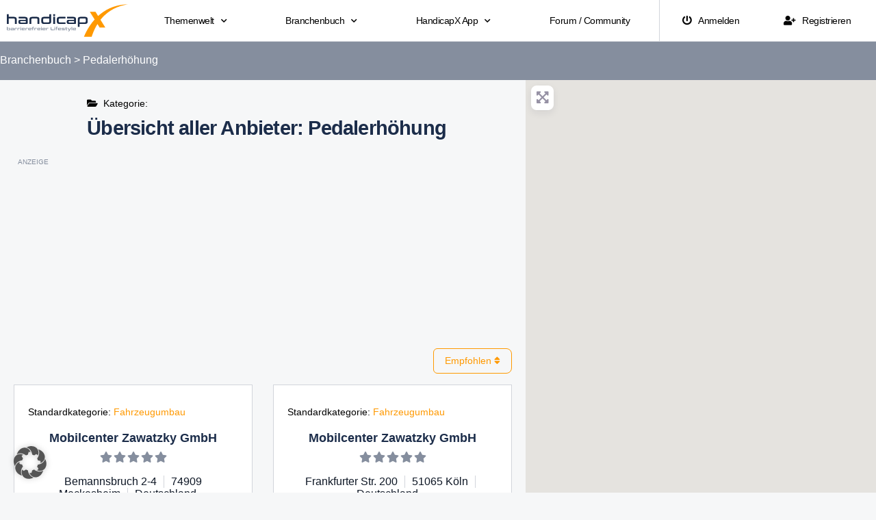

--- FILE ---
content_type: text/html; charset=utf-8
request_url: https://www.google.com/recaptcha/api2/aframe
body_size: 255
content:
<!DOCTYPE HTML><html><head><meta http-equiv="content-type" content="text/html; charset=UTF-8"></head><body><script nonce="jhX1jsfKdYidrtymraN8iQ">/** Anti-fraud and anti-abuse applications only. See google.com/recaptcha */ try{var clients={'sodar':'https://pagead2.googlesyndication.com/pagead/sodar?'};window.addEventListener("message",function(a){try{if(a.source===window.parent){var b=JSON.parse(a.data);var c=clients[b['id']];if(c){var d=document.createElement('img');d.src=c+b['params']+'&rc='+(localStorage.getItem("rc::a")?sessionStorage.getItem("rc::b"):"");window.document.body.appendChild(d);sessionStorage.setItem("rc::e",parseInt(sessionStorage.getItem("rc::e")||0)+1);localStorage.setItem("rc::h",'1769807597254');}}}catch(b){}});window.parent.postMessage("_grecaptcha_ready", "*");}catch(b){}</script></body></html>

--- FILE ---
content_type: text/css
request_url: https://branchenbuch.handicapx.de/wp-content/uploads/sites/3/elementor/css/post-3999.css?ver=1769804746
body_size: 16202
content:
.elementor-3999 .elementor-element.elementor-element-3bd71269 > .elementor-widget-wrap > .elementor-widget:not(.elementor-widget__width-auto):not(.elementor-widget__width-initial):not(:last-child):not(.elementor-absolute){margin-block-end:0px;}.elementor-3999 .elementor-element.elementor-element-3bd71269 > .elementor-element-populated{margin:0px 0px 0px 0px;--e-column-margin-right:0px;--e-column-margin-left:0px;padding:0px 0px 0px 0px;}.elementor-3999 .elementor-element.elementor-element-26b5395b:not(.elementor-motion-effects-element-type-background), .elementor-3999 .elementor-element.elementor-element-26b5395b > .elementor-motion-effects-container > .elementor-motion-effects-layer{background-color:#FFFFFF;}.elementor-3999 .elementor-element.elementor-element-26b5395b{border-style:solid;border-width:0px 0px 1px 0px;border-color:#D2D5DB;transition:background 0.3s, border 0.3s, border-radius 0.3s, box-shadow 0.3s;margin-top:-1px;margin-bottom:0px;padding:0px 0px 0px 0px;}.elementor-3999 .elementor-element.elementor-element-26b5395b > .elementor-background-overlay{transition:background 0.3s, border-radius 0.3s, opacity 0.3s;}.elementor-bc-flex-widget .elementor-3999 .elementor-element.elementor-element-7646167a.elementor-column .elementor-widget-wrap{align-items:center;}.elementor-3999 .elementor-element.elementor-element-7646167a.elementor-column.elementor-element[data-element_type="column"] > .elementor-widget-wrap.elementor-element-populated{align-content:center;align-items:center;}.elementor-3999 .elementor-element.elementor-element-7646167a > .elementor-widget-wrap > .elementor-widget:not(.elementor-widget__width-auto):not(.elementor-widget__width-initial):not(:last-child):not(.elementor-absolute){margin-block-end:0px;}.elementor-3999 .elementor-element.elementor-element-7646167a > .elementor-element-populated{margin:0px 0px 0px 0px;--e-column-margin-right:0px;--e-column-margin-left:0px;padding:0px 10px 0px 10px;}.elementor-widget-image .widget-image-caption{color:var( --e-global-color-text );font-family:var( --e-global-typography-text-font-family ), Sans-serif;font-weight:var( --e-global-typography-text-font-weight );line-height:var( --e-global-typography-text-line-height );}.elementor-3999 .elementor-element.elementor-element-701e8d91 > .elementor-widget-container{margin:0px 0px 0px 0px;padding:0px 0px 0px 0px;}.elementor-3999 .elementor-element.elementor-element-701e8d91 img{width:100%;height:60px;object-fit:fill;}.elementor-bc-flex-widget .elementor-3999 .elementor-element.elementor-element-728a2fe1.elementor-column .elementor-widget-wrap{align-items:center;}.elementor-3999 .elementor-element.elementor-element-728a2fe1.elementor-column.elementor-element[data-element_type="column"] > .elementor-widget-wrap.elementor-element-populated{align-content:center;align-items:center;}.elementor-3999 .elementor-element.elementor-element-728a2fe1 > .elementor-widget-wrap > .elementor-widget:not(.elementor-widget__width-auto):not(.elementor-widget__width-initial):not(:last-child):not(.elementor-absolute){margin-block-end:0px;}.elementor-3999 .elementor-element.elementor-element-728a2fe1 > .elementor-element-populated{margin:0px 0px 0px 0px;--e-column-margin-right:0px;--e-column-margin-left:0px;padding:0px 0px 0px 0px;}.elementor-widget-nav-menu .elementor-nav-menu .elementor-item{font-family:var( --e-global-typography-primary-font-family ), Sans-serif;font-weight:var( --e-global-typography-primary-font-weight );}.elementor-widget-nav-menu .elementor-nav-menu--main .elementor-item{color:var( --e-global-color-text );fill:var( --e-global-color-text );}.elementor-widget-nav-menu .elementor-nav-menu--main .elementor-item:hover,
					.elementor-widget-nav-menu .elementor-nav-menu--main .elementor-item.elementor-item-active,
					.elementor-widget-nav-menu .elementor-nav-menu--main .elementor-item.highlighted,
					.elementor-widget-nav-menu .elementor-nav-menu--main .elementor-item:focus{color:var( --e-global-color-accent );fill:var( --e-global-color-accent );}.elementor-widget-nav-menu .elementor-nav-menu--main:not(.e--pointer-framed) .elementor-item:before,
					.elementor-widget-nav-menu .elementor-nav-menu--main:not(.e--pointer-framed) .elementor-item:after{background-color:var( --e-global-color-accent );}.elementor-widget-nav-menu .e--pointer-framed .elementor-item:before,
					.elementor-widget-nav-menu .e--pointer-framed .elementor-item:after{border-color:var( --e-global-color-accent );}.elementor-widget-nav-menu{--e-nav-menu-divider-color:var( --e-global-color-text );}.elementor-widget-nav-menu .elementor-nav-menu--dropdown .elementor-item, .elementor-widget-nav-menu .elementor-nav-menu--dropdown  .elementor-sub-item{font-family:var( --e-global-typography-accent-font-family ), Sans-serif;font-weight:var( --e-global-typography-accent-font-weight );}.elementor-3999 .elementor-element.elementor-element-7879604e > .elementor-widget-container{margin:0px 0px 0px 0px;padding:0px 0px 0px 0px;}.elementor-3999 .elementor-element.elementor-element-7879604e .elementor-menu-toggle{margin:0 auto;background-color:#858E9E;}.elementor-3999 .elementor-element.elementor-element-7879604e .elementor-nav-menu .elementor-item{font-family:"Poppins", Sans-serif;font-size:14px;font-weight:500;text-decoration:none;letter-spacing:-0.5px;}.elementor-3999 .elementor-element.elementor-element-7879604e .elementor-nav-menu--main .elementor-item:hover,
					.elementor-3999 .elementor-element.elementor-element-7879604e .elementor-nav-menu--main .elementor-item.elementor-item-active,
					.elementor-3999 .elementor-element.elementor-element-7879604e .elementor-nav-menu--main .elementor-item.highlighted,
					.elementor-3999 .elementor-element.elementor-element-7879604e .elementor-nav-menu--main .elementor-item:focus{color:#fff;}.elementor-3999 .elementor-element.elementor-element-7879604e .elementor-nav-menu--main .elementor-item.elementor-item-active{color:#FFFFFF;}.elementor-3999 .elementor-element.elementor-element-7879604e .elementor-nav-menu--main:not(.e--pointer-framed) .elementor-item.elementor-item-active:before,
					.elementor-3999 .elementor-element.elementor-element-7879604e .elementor-nav-menu--main:not(.e--pointer-framed) .elementor-item.elementor-item-active:after{background-color:#FF9900;}.elementor-3999 .elementor-element.elementor-element-7879604e .e--pointer-framed .elementor-item.elementor-item-active:before,
					.elementor-3999 .elementor-element.elementor-element-7879604e .e--pointer-framed .elementor-item.elementor-item-active:after{border-color:#FF9900;}.elementor-3999 .elementor-element.elementor-element-7879604e .elementor-nav-menu--main .elementor-item{padding-left:20px;padding-right:20px;padding-top:20px;padding-bottom:20px;}.elementor-3999 .elementor-element.elementor-element-7879604e{--e-nav-menu-horizontal-menu-item-margin:calc( 0px / 2 );}.elementor-3999 .elementor-element.elementor-element-7879604e .elementor-nav-menu--main:not(.elementor-nav-menu--layout-horizontal) .elementor-nav-menu > li:not(:last-child){margin-bottom:0px;}.elementor-3999 .elementor-element.elementor-element-7879604e .elementor-nav-menu--dropdown a, .elementor-3999 .elementor-element.elementor-element-7879604e .elementor-menu-toggle{color:var( --e-global-color-primary );fill:var( --e-global-color-primary );}.elementor-3999 .elementor-element.elementor-element-7879604e .elementor-nav-menu--dropdown a:hover,
					.elementor-3999 .elementor-element.elementor-element-7879604e .elementor-nav-menu--dropdown a:focus,
					.elementor-3999 .elementor-element.elementor-element-7879604e .elementor-nav-menu--dropdown a.elementor-item-active,
					.elementor-3999 .elementor-element.elementor-element-7879604e .elementor-nav-menu--dropdown a.highlighted,
					.elementor-3999 .elementor-element.elementor-element-7879604e .elementor-menu-toggle:hover,
					.elementor-3999 .elementor-element.elementor-element-7879604e .elementor-menu-toggle:focus{color:#FFFFFF;}.elementor-3999 .elementor-element.elementor-element-7879604e .elementor-nav-menu--dropdown a:hover,
					.elementor-3999 .elementor-element.elementor-element-7879604e .elementor-nav-menu--dropdown a:focus,
					.elementor-3999 .elementor-element.elementor-element-7879604e .elementor-nav-menu--dropdown a.elementor-item-active,
					.elementor-3999 .elementor-element.elementor-element-7879604e .elementor-nav-menu--dropdown a.highlighted{background-color:#FF9900;}.elementor-3999 .elementor-element.elementor-element-7879604e .elementor-nav-menu--dropdown a.elementor-item-active{color:#FFFFFF;background-color:#FF9900;}.elementor-3999 .elementor-element.elementor-element-7879604e .elementor-nav-menu--dropdown .elementor-item, .elementor-3999 .elementor-element.elementor-element-7879604e .elementor-nav-menu--dropdown  .elementor-sub-item{font-family:"Roboto", Sans-serif;font-size:14px;font-weight:500;text-decoration:none;}.elementor-3999 .elementor-element.elementor-element-7879604e .elementor-nav-menu--dropdown{border-style:solid;border-width:1px 1px 1px 1px;border-color:#D2D5DB;}.elementor-3999 .elementor-element.elementor-element-7879604e div.elementor-menu-toggle{color:#FFFFFF;}.elementor-3999 .elementor-element.elementor-element-7879604e div.elementor-menu-toggle svg{fill:#FFFFFF;}.elementor-3999 .elementor-element.elementor-element-7879604e div.elementor-menu-toggle:hover, .elementor-3999 .elementor-element.elementor-element-7879604e div.elementor-menu-toggle:focus{color:#FFFFFF;}.elementor-3999 .elementor-element.elementor-element-7879604e div.elementor-menu-toggle:hover svg, .elementor-3999 .elementor-element.elementor-element-7879604e div.elementor-menu-toggle:focus svg{fill:#FFFFFF;}.elementor-3999 .elementor-element.elementor-element-7879604e .elementor-menu-toggle:hover, .elementor-3999 .elementor-element.elementor-element-7879604e .elementor-menu-toggle:focus{background-color:#FF9900;}.elementor-3999 .elementor-element.elementor-element-4d89d77d > .elementor-widget-wrap > .elementor-widget:not(.elementor-widget__width-auto):not(.elementor-widget__width-initial):not(:last-child):not(.elementor-absolute){margin-block-end:0px;}.elementor-3999 .elementor-element.elementor-element-4d89d77d > .elementor-element-populated{border-style:solid;border-width:0px 0px 0px 1px;border-color:#D2D5DB;margin:0px 0px 0px 0px;--e-column-margin-right:0px;--e-column-margin-left:0px;padding:0px 0px 0px 0px;}.elementor-3999 .elementor-element.elementor-element-4db06f0e > .elementor-widget-container{margin:0px 0px 0px 0px;padding:0px 0px 0px 0px;}.elementor-3999 .elementor-element.elementor-element-4db06f0e .elementor-nav-menu .elementor-item{font-family:"Poppins", Sans-serif;font-size:14px;font-weight:500;text-decoration:none;letter-spacing:-0.5px;}.elementor-3999 .elementor-element.elementor-element-4db06f0e .elementor-nav-menu--main .elementor-item:hover,
					.elementor-3999 .elementor-element.elementor-element-4db06f0e .elementor-nav-menu--main .elementor-item.elementor-item-active,
					.elementor-3999 .elementor-element.elementor-element-4db06f0e .elementor-nav-menu--main .elementor-item.highlighted,
					.elementor-3999 .elementor-element.elementor-element-4db06f0e .elementor-nav-menu--main .elementor-item:focus{color:#fff;}.elementor-3999 .elementor-element.elementor-element-4db06f0e .elementor-nav-menu--main .elementor-item.elementor-item-active{color:#FFFFFF;}.elementor-3999 .elementor-element.elementor-element-4db06f0e .elementor-nav-menu--main:not(.e--pointer-framed) .elementor-item.elementor-item-active:before,
					.elementor-3999 .elementor-element.elementor-element-4db06f0e .elementor-nav-menu--main:not(.e--pointer-framed) .elementor-item.elementor-item-active:after{background-color:#FF9900;}.elementor-3999 .elementor-element.elementor-element-4db06f0e .e--pointer-framed .elementor-item.elementor-item-active:before,
					.elementor-3999 .elementor-element.elementor-element-4db06f0e .e--pointer-framed .elementor-item.elementor-item-active:after{border-color:#FF9900;}.elementor-3999 .elementor-element.elementor-element-4db06f0e .elementor-nav-menu--main .elementor-item{padding-left:20px;padding-right:20px;padding-top:20px;padding-bottom:20px;}.elementor-3999 .elementor-element.elementor-element-4db06f0e{--e-nav-menu-horizontal-menu-item-margin:calc( 0px / 2 );}.elementor-3999 .elementor-element.elementor-element-4db06f0e .elementor-nav-menu--main:not(.elementor-nav-menu--layout-horizontal) .elementor-nav-menu > li:not(:last-child){margin-bottom:0px;}.elementor-3999 .elementor-element.elementor-element-4db06f0e .elementor-nav-menu--dropdown a:hover,
					.elementor-3999 .elementor-element.elementor-element-4db06f0e .elementor-nav-menu--dropdown a:focus,
					.elementor-3999 .elementor-element.elementor-element-4db06f0e .elementor-nav-menu--dropdown a.elementor-item-active,
					.elementor-3999 .elementor-element.elementor-element-4db06f0e .elementor-nav-menu--dropdown a.highlighted,
					.elementor-3999 .elementor-element.elementor-element-4db06f0e .elementor-menu-toggle:hover,
					.elementor-3999 .elementor-element.elementor-element-4db06f0e .elementor-menu-toggle:focus{color:#FFFFFF;}.elementor-3999 .elementor-element.elementor-element-4db06f0e .elementor-nav-menu--dropdown a:hover,
					.elementor-3999 .elementor-element.elementor-element-4db06f0e .elementor-nav-menu--dropdown a:focus,
					.elementor-3999 .elementor-element.elementor-element-4db06f0e .elementor-nav-menu--dropdown a.elementor-item-active,
					.elementor-3999 .elementor-element.elementor-element-4db06f0e .elementor-nav-menu--dropdown a.highlighted{background-color:#FF9900;}.elementor-3999 .elementor-element.elementor-element-4db06f0e .elementor-nav-menu--dropdown a.elementor-item-active{color:#FFFFFF;background-color:#FF9900;}.elementor-3999 .elementor-element.elementor-element-4db06f0e .elementor-nav-menu--dropdown .elementor-item, .elementor-3999 .elementor-element.elementor-element-4db06f0e .elementor-nav-menu--dropdown  .elementor-sub-item{font-family:"Roboto", Sans-serif;font-size:14px;font-weight:400;text-decoration:none;}.elementor-3999 .elementor-element.elementor-element-4db06f0e .elementor-nav-menu--dropdown{border-style:solid;border-width:1px 1px 1px 1px;border-color:#D2D5DB;}.elementor-theme-builder-content-area{height:400px;}.elementor-location-header:before, .elementor-location-footer:before{content:"";display:table;clear:both;}@media(max-width:1024px){.elementor-widget-image .widget-image-caption{line-height:var( --e-global-typography-text-line-height );}.elementor-3999 .elementor-element.elementor-element-728a2fe1 > .elementor-element-populated{padding:0px 0px 0px 0px;}.elementor-3999 .elementor-element.elementor-element-7879604e .elementor-nav-menu--dropdown .elementor-item, .elementor-3999 .elementor-element.elementor-element-7879604e .elementor-nav-menu--dropdown  .elementor-sub-item{font-size:16px;}}@media(min-width:768px){.elementor-3999 .elementor-element.elementor-element-7646167a{width:15.375%;}.elementor-3999 .elementor-element.elementor-element-728a2fe1{width:59.876%;}.elementor-3999 .elementor-element.elementor-element-4d89d77d{width:24.413%;}}@media(max-width:1024px) and (min-width:768px){.elementor-3999 .elementor-element.elementor-element-7646167a{width:50%;}.elementor-3999 .elementor-element.elementor-element-728a2fe1{width:50%;}.elementor-3999 .elementor-element.elementor-element-4d89d77d{width:100%;}}@media(max-width:767px){.elementor-3999 .elementor-element.elementor-element-7646167a{width:70%;}.elementor-widget-image .widget-image-caption{line-height:var( --e-global-typography-text-line-height );}.elementor-3999 .elementor-element.elementor-element-728a2fe1{width:30%;}.elementor-3999 .elementor-element.elementor-element-728a2fe1 > .elementor-element-populated{padding:10px 0px 10px 0px;}.elementor-3999 .elementor-element.elementor-element-7879604e .elementor-nav-menu .elementor-item{font-size:16px;}.elementor-3999 .elementor-element.elementor-element-7879604e .elementor-nav-menu--dropdown .elementor-item, .elementor-3999 .elementor-element.elementor-element-7879604e .elementor-nav-menu--dropdown  .elementor-sub-item{font-size:16px;}.elementor-3999 .elementor-element.elementor-element-7879604e .elementor-nav-menu--dropdown a{padding-top:14px;padding-bottom:14px;}}

--- FILE ---
content_type: text/css
request_url: https://branchenbuch.handicapx.de/wp-content/uploads/sites/3/elementor/css/post-455.css?ver=1769804775
body_size: 46576
content:
.elementor-455 .elementor-element.elementor-element-4fc6076a:not(.elementor-motion-effects-element-type-background), .elementor-455 .elementor-element.elementor-element-4fc6076a > .elementor-motion-effects-container > .elementor-motion-effects-layer{background-color:#858E9E;}.elementor-455 .elementor-element.elementor-element-4fc6076a{transition:background 0.3s, border 0.3s, border-radius 0.3s, box-shadow 0.3s;color:#FFFFFF;margin-top:0px;margin-bottom:0px;padding:2px 0px 20px 0px;}.elementor-455 .elementor-element.elementor-element-4fc6076a > .elementor-background-overlay{transition:background 0.3s, border-radius 0.3s, opacity 0.3s;}.elementor-455 .elementor-element.elementor-element-4fc6076a a{color:#FFFFFF;}.elementor-455 .elementor-element.elementor-element-4fc6076a a:hover{color:#FF9900;}.elementor-455 .elementor-element.elementor-element-4fc6076a > .elementor-container{text-align:start;}.elementor-455 .elementor-element.elementor-element-e53dc51 > .elementor-widget-wrap > .elementor-widget:not(.elementor-widget__width-auto):not(.elementor-widget__width-initial):not(:last-child):not(.elementor-absolute){margin-block-end:0px;}.elementor-455 .elementor-element.elementor-element-e53dc51 > .elementor-element-populated{margin:0px 0px 0px 0px;--e-column-margin-right:0px;--e-column-margin-left:0px;padding:0px 0px 0px 0px;}.elementor-widget-breadcrumbs{font-family:var( --e-global-typography-secondary-font-family ), Sans-serif;font-weight:var( --e-global-typography-secondary-font-weight );}.elementor-455 .elementor-element.elementor-element-757e828c > .elementor-widget-container{margin:0px 0px 0px 0px;padding:0px 0px 0px 0px;}.elementor-455 .elementor-element.elementor-element-757e828c{font-size:16px;font-weight:400;color:#FFFFFF;}.elementor-455 .elementor-element.elementor-element-757e828c a{color:#FFFFFF;}.elementor-455 .elementor-element.elementor-element-757e828c a:hover{color:#FF9900;}.elementor-455 .elementor-element.elementor-element-312ff156{margin-top:0px;margin-bottom:0px;padding:0px 0px 0px 0px;}.elementor-455 .elementor-element.elementor-element-521178ed > .elementor-widget-wrap > .elementor-widget:not(.elementor-widget__width-auto):not(.elementor-widget__width-initial):not(:last-child):not(.elementor-absolute){margin-block-end:0px;}.elementor-455 .elementor-element.elementor-element-521178ed > .elementor-element-populated{margin:0px 0px 0px 0px;--e-column-margin-right:0px;--e-column-margin-left:0px;padding:20px 20px 0px 20px;}.elementor-455 .elementor-element.elementor-element-90edc7b{margin-top:0px;margin-bottom:20px;padding:0px 0px 0px 0px;}.elementor-bc-flex-widget .elementor-455 .elementor-element.elementor-element-c230624.elementor-column .elementor-widget-wrap{align-items:center;}.elementor-455 .elementor-element.elementor-element-c230624.elementor-column.elementor-element[data-element_type="column"] > .elementor-widget-wrap.elementor-element-populated{align-content:center;align-items:center;}.elementor-455 .elementor-element.elementor-element-c230624.elementor-column > .elementor-widget-wrap{justify-content:center;}.elementor-455 .elementor-element.elementor-element-c230624 > .elementor-widget-wrap > .elementor-widget:not(.elementor-widget__width-auto):not(.elementor-widget__width-initial):not(:last-child):not(.elementor-absolute){margin-block-end:0px;}.elementor-455 .elementor-element.elementor-element-c230624 > .elementor-element-populated{margin:0px 0px 0px 0px;--e-column-margin-right:0px;--e-column-margin-left:0px;padding:0px 0px 0px 0px;}.elementor-widget-image .widget-image-caption{color:var( --e-global-color-text );font-family:var( --e-global-typography-text-font-family ), Sans-serif;font-weight:var( --e-global-typography-text-font-weight );line-height:var( --e-global-typography-text-line-height );}.elementor-455 .elementor-element.elementor-element-0f9dc7d img{width:100%;}.elementor-bc-flex-widget .elementor-455 .elementor-element.elementor-element-20b7d0e.elementor-column .elementor-widget-wrap{align-items:center;}.elementor-455 .elementor-element.elementor-element-20b7d0e.elementor-column.elementor-element[data-element_type="column"] > .elementor-widget-wrap.elementor-element-populated{align-content:center;align-items:center;}.elementor-455 .elementor-element.elementor-element-20b7d0e.elementor-column > .elementor-widget-wrap{justify-content:flex-start;}.elementor-455 .elementor-element.elementor-element-20b7d0e > .elementor-widget-wrap > .elementor-widget:not(.elementor-widget__width-auto):not(.elementor-widget__width-initial):not(:last-child):not(.elementor-absolute){margin-block-end:0px;}.elementor-455 .elementor-element.elementor-element-20b7d0e > .elementor-element-populated{margin:0px 0px 0px 0px;--e-column-margin-right:0px;--e-column-margin-left:0px;padding:0px 0px 0px 20px;}.elementor-widget-text-editor{font-family:var( --e-global-typography-text-font-family ), Sans-serif;font-weight:var( --e-global-typography-text-font-weight );line-height:var( --e-global-typography-text-line-height );color:var( --e-global-color-text );}.elementor-widget-text-editor.elementor-drop-cap-view-stacked .elementor-drop-cap{background-color:var( --e-global-color-primary );}.elementor-widget-text-editor.elementor-drop-cap-view-framed .elementor-drop-cap, .elementor-widget-text-editor.elementor-drop-cap-view-default .elementor-drop-cap{color:var( --e-global-color-primary );border-color:var( --e-global-color-primary );}.elementor-455 .elementor-element.elementor-element-e49ed33 > .elementor-widget-container{margin:0px 0px 0px 0px;padding:0px 0px 0px 0px;}.elementor-455 .elementor-element.elementor-element-e49ed33{font-family:"Roboto", Sans-serif;font-size:14px;font-weight:400;}.elementor-widget-theme-archive-title .elementor-heading-title{font-family:var( --e-global-typography-primary-font-family ), Sans-serif;font-weight:var( --e-global-typography-primary-font-weight );color:var( --e-global-color-primary );}.elementor-455 .elementor-element.elementor-element-9e241dc > .elementor-widget-container{margin:4px 0px 0px 0px;padding:0px 10px 0px 0px;}.elementor-455 .elementor-element.elementor-element-9e241dc{text-align:start;}.elementor-455 .elementor-element.elementor-element-9e241dc .elementor-heading-title{font-size:1.8rem;font-weight:600;text-transform:none;line-height:1.3em;letter-spacing:-0.8px;color:#1C2D4A;}.elementor-widget-heading .elementor-heading-title{font-family:var( --e-global-typography-primary-font-family ), Sans-serif;font-weight:var( --e-global-typography-primary-font-weight );color:var( --e-global-color-primary );}.elementor-455 .elementor-element.elementor-element-3c0d784 > .elementor-widget-container{margin:10px 0px 0px 0px;padding:0px 0px 10px 0px;}.elementor-455 .elementor-element.elementor-element-3c0d784 .elementor-heading-title{font-family:"Poppins", Sans-serif;font-size:1.2rem;font-weight:600;line-height:1.2em;}.elementor-455 .elementor-element.elementor-element-3ef8cc6 > .elementor-widget-container{margin:10px 0px 0px 0px;padding:0px 0px 10px 0px;}.elementor-455 .elementor-element.elementor-element-3ef8cc6 .elementor-heading-title{font-family:"Roboto", Sans-serif;font-size:16px;font-weight:400;}.elementor-widget-button .elementor-button{background-color:var( --e-global-color-accent );font-family:var( --e-global-typography-accent-font-family ), Sans-serif;font-weight:var( --e-global-typography-accent-font-weight );}.elementor-455 .elementor-element.elementor-element-7f4c673 .elementor-button{background-color:var( --e-global-color-580276fe );font-family:"Roboto", Sans-serif;font-size:10px;font-weight:400;text-transform:uppercase;text-decoration:none;fill:var( --e-global-color-secondary );color:var( --e-global-color-secondary );border-radius:0px 0px 0px 0px;padding:6px 6px 6px 6px;}.elementor-455 .elementor-element.elementor-element-7f4c673 .elementor-button:hover, .elementor-455 .elementor-element.elementor-element-7f4c673 .elementor-button:focus{background-color:#FF9900;color:var( --e-global-color-312aef26 );}.elementor-455 .elementor-element.elementor-element-7f4c673 > .elementor-widget-container{margin:0px 0px 6px 0px;padding:0px 0px 0px 0px;}.elementor-455 .elementor-element.elementor-element-7f4c673 .elementor-button:hover svg, .elementor-455 .elementor-element.elementor-element-7f4c673 .elementor-button:focus svg{fill:var( --e-global-color-312aef26 );}.elementor-455 .elementor-element.elementor-element-4561a89 > .elementor-widget-container{margin:0px 0px 0px 0px;padding:0px 0px 0px 0px;}.elementor-455 .elementor-element.elementor-element-4561a89{text-align:center;}.elementor-455 .elementor-element.elementor-element-611bb13 > .elementor-widget-container{margin:-20px 10px 0px 0px;padding:0px 0px 0px 0px;}.elementor-455 .elementor-element.elementor-element-ee8009e{--spacer-size:40px;}.elementor-455 .elementor-element.elementor-element-92b20c8{margin-top:0px;margin-bottom:0px;padding:0px 0px 0px 0px;}.elementor-455 .elementor-element.elementor-element-ac816fa > .elementor-element-populated{text-align:end;margin:0px 0px 0px 0px;--e-column-margin-right:0px;--e-column-margin-left:0px;padding:0px 0px 0px 0px;}.elementor-widget-archive-posts .elementor-button{background-color:var( --e-global-color-accent );font-family:var( --e-global-typography-accent-font-family ), Sans-serif;font-weight:var( --e-global-typography-accent-font-weight );}.elementor-widget-archive-posts .elementor-post__title, .elementor-widget-archive-posts .elementor-post__title a{color:var( --e-global-color-secondary );font-family:var( --e-global-typography-primary-font-family ), Sans-serif;font-weight:var( --e-global-typography-primary-font-weight );}.elementor-widget-archive-posts .elementor-post__meta-data{font-family:var( --e-global-typography-secondary-font-family ), Sans-serif;font-weight:var( --e-global-typography-secondary-font-weight );}.elementor-widget-archive-posts .elementor-post__excerpt p{font-family:var( --e-global-typography-text-font-family ), Sans-serif;font-weight:var( --e-global-typography-text-font-weight );line-height:var( --e-global-typography-text-line-height );}.elementor-widget-archive-posts .elementor-post__read-more{color:var( --e-global-color-accent );}.elementor-widget-archive-posts a.elementor-post__read-more{font-family:var( --e-global-typography-accent-font-family ), Sans-serif;font-weight:var( --e-global-typography-accent-font-weight );}.elementor-widget-archive-posts .elementor-post__card .elementor-post__badge{background-color:var( --e-global-color-accent );font-family:var( --e-global-typography-accent-font-family ), Sans-serif;font-weight:var( --e-global-typography-accent-font-weight );}.elementor-widget-archive-posts .elementor-pagination{font-family:var( --e-global-typography-secondary-font-family ), Sans-serif;font-weight:var( --e-global-typography-secondary-font-weight );}.elementor-widget-archive-posts .e-load-more-message{font-family:var( --e-global-typography-secondary-font-family ), Sans-serif;font-weight:var( --e-global-typography-secondary-font-weight );}.elementor-widget-archive-posts .elementor-posts-nothing-found{color:var( --e-global-color-text );font-family:var( --e-global-typography-text-font-family ), Sans-serif;font-weight:var( --e-global-typography-text-font-weight );line-height:var( --e-global-typography-text-line-height );}.elementor-455 .elementor-element.elementor-element-7a97580{--grid-row-gap:35px;--grid-column-gap:30px;}.elementor-455 .elementor-element.elementor-element-7a97580 > .elementor-widget-container{margin:0px 0px 30px 0px;padding:0px 0px 0px 0px;}.elementor-455 .elementor-element.elementor-element-614e637:not(.elementor-motion-effects-element-type-background), .elementor-455 .elementor-element.elementor-element-614e637 > .elementor-motion-effects-container > .elementor-motion-effects-layer{background-color:#FFFFFF;}.elementor-455 .elementor-element.elementor-element-614e637{border-style:solid;border-width:1px 1px 1px 1px;border-color:#D2D5DB;transition:background 0.3s, border 0.3s, border-radius 0.3s, box-shadow 0.3s;margin-top:20px;margin-bottom:60px;padding:0px 0px 0px 0px;}.elementor-455 .elementor-element.elementor-element-614e637 > .elementor-background-overlay{transition:background 0.3s, border-radius 0.3s, opacity 0.3s;}.elementor-455 .elementor-element.elementor-element-a2571b1:not(.elementor-motion-effects-element-type-background) > .elementor-widget-wrap, .elementor-455 .elementor-element.elementor-element-a2571b1 > .elementor-widget-wrap > .elementor-motion-effects-container > .elementor-motion-effects-layer{background-color:var( --e-global-color-accent );}.elementor-bc-flex-widget .elementor-455 .elementor-element.elementor-element-a2571b1.elementor-column .elementor-widget-wrap{align-items:center;}.elementor-455 .elementor-element.elementor-element-a2571b1.elementor-column.elementor-element[data-element_type="column"] > .elementor-widget-wrap.elementor-element-populated{align-content:center;align-items:center;}.elementor-455 .elementor-element.elementor-element-a2571b1.elementor-column > .elementor-widget-wrap{justify-content:center;}.elementor-455 .elementor-element.elementor-element-a2571b1 > .elementor-widget-wrap > .elementor-widget:not(.elementor-widget__width-auto):not(.elementor-widget__width-initial):not(:last-child):not(.elementor-absolute){margin-block-end:0px;}.elementor-455 .elementor-element.elementor-element-a2571b1 > .elementor-element-populated{transition:background 0.3s, border 0.3s, border-radius 0.3s, box-shadow 0.3s;padding:20px 20px 20px 20px;}.elementor-455 .elementor-element.elementor-element-a2571b1 > .elementor-element-populated > .elementor-background-overlay{transition:background 0.3s, border-radius 0.3s, opacity 0.3s;}.elementor-widget-icon.elementor-view-stacked .elementor-icon{background-color:var( --e-global-color-primary );}.elementor-widget-icon.elementor-view-framed .elementor-icon, .elementor-widget-icon.elementor-view-default .elementor-icon{color:var( --e-global-color-primary );border-color:var( --e-global-color-primary );}.elementor-widget-icon.elementor-view-framed .elementor-icon, .elementor-widget-icon.elementor-view-default .elementor-icon svg{fill:var( --e-global-color-primary );}.elementor-455 .elementor-element.elementor-element-e721138 .elementor-icon-wrapper{text-align:center;}.elementor-455 .elementor-element.elementor-element-e721138.elementor-view-stacked .elementor-icon{background-color:var( --e-global-color-312aef26 );}.elementor-455 .elementor-element.elementor-element-e721138.elementor-view-framed .elementor-icon, .elementor-455 .elementor-element.elementor-element-e721138.elementor-view-default .elementor-icon{color:var( --e-global-color-312aef26 );border-color:var( --e-global-color-312aef26 );}.elementor-455 .elementor-element.elementor-element-e721138.elementor-view-framed .elementor-icon, .elementor-455 .elementor-element.elementor-element-e721138.elementor-view-default .elementor-icon svg{fill:var( --e-global-color-312aef26 );}.elementor-455 .elementor-element.elementor-element-6927fae > .elementor-widget-wrap > .elementor-widget:not(.elementor-widget__width-auto):not(.elementor-widget__width-initial):not(:last-child):not(.elementor-absolute){margin-block-end:0px;}.elementor-455 .elementor-element.elementor-element-6927fae > .elementor-element-populated{margin:0px 0px 0px 0px;--e-column-margin-right:0px;--e-column-margin-left:0px;padding:20px 20px 6px 20px;}.elementor-455 .elementor-element.elementor-element-f4e3ca4 > .elementor-widget-container{margin:0px 0px 10px 0px;}.elementor-455 .elementor-element.elementor-element-f4e3ca4 .elementor-heading-title{font-family:"Poppins", Sans-serif;font-size:14px;font-weight:400;}.elementor-455 .elementor-element.elementor-element-71371e5 .elementor-heading-title{font-family:"Poppins", Sans-serif;font-size:16px;font-weight:600;}.elementor-455 .elementor-element.elementor-element-cd59609 > .elementor-widget-container{margin:0px 0px 0px 0px;padding:0px 0px 0px 0px;}.elementor-455 .elementor-element.elementor-element-205c5d4:not(.elementor-motion-effects-element-type-background), .elementor-455 .elementor-element.elementor-element-205c5d4 > .elementor-motion-effects-container > .elementor-motion-effects-layer{background-color:#FFFFFF;}.elementor-455 .elementor-element.elementor-element-205c5d4{border-style:solid;border-width:1px 1px 1px 1px;border-color:#D2D5DB;transition:background 0.3s, border 0.3s, border-radius 0.3s, box-shadow 0.3s;margin-top:20px;margin-bottom:60px;padding:0px 0px 0px 0px;}.elementor-455 .elementor-element.elementor-element-205c5d4 > .elementor-background-overlay{transition:background 0.3s, border-radius 0.3s, opacity 0.3s;}.elementor-455 .elementor-element.elementor-element-17689ae:not(.elementor-motion-effects-element-type-background) > .elementor-widget-wrap, .elementor-455 .elementor-element.elementor-element-17689ae > .elementor-widget-wrap > .elementor-motion-effects-container > .elementor-motion-effects-layer{background-color:var( --e-global-color-accent );}.elementor-bc-flex-widget .elementor-455 .elementor-element.elementor-element-17689ae.elementor-column .elementor-widget-wrap{align-items:center;}.elementor-455 .elementor-element.elementor-element-17689ae.elementor-column.elementor-element[data-element_type="column"] > .elementor-widget-wrap.elementor-element-populated{align-content:center;align-items:center;}.elementor-455 .elementor-element.elementor-element-17689ae.elementor-column > .elementor-widget-wrap{justify-content:center;}.elementor-455 .elementor-element.elementor-element-17689ae > .elementor-widget-wrap > .elementor-widget:not(.elementor-widget__width-auto):not(.elementor-widget__width-initial):not(:last-child):not(.elementor-absolute){margin-block-end:0px;}.elementor-455 .elementor-element.elementor-element-17689ae > .elementor-element-populated{transition:background 0.3s, border 0.3s, border-radius 0.3s, box-shadow 0.3s;padding:20px 20px 20px 20px;}.elementor-455 .elementor-element.elementor-element-17689ae > .elementor-element-populated > .elementor-background-overlay{transition:background 0.3s, border-radius 0.3s, opacity 0.3s;}.elementor-455 .elementor-element.elementor-element-3a2e261 .elementor-icon-wrapper{text-align:center;}.elementor-455 .elementor-element.elementor-element-3a2e261.elementor-view-stacked .elementor-icon{background-color:var( --e-global-color-312aef26 );}.elementor-455 .elementor-element.elementor-element-3a2e261.elementor-view-framed .elementor-icon, .elementor-455 .elementor-element.elementor-element-3a2e261.elementor-view-default .elementor-icon{color:var( --e-global-color-312aef26 );border-color:var( --e-global-color-312aef26 );}.elementor-455 .elementor-element.elementor-element-3a2e261.elementor-view-framed .elementor-icon, .elementor-455 .elementor-element.elementor-element-3a2e261.elementor-view-default .elementor-icon svg{fill:var( --e-global-color-312aef26 );}.elementor-455 .elementor-element.elementor-element-6d2f448 > .elementor-widget-wrap > .elementor-widget:not(.elementor-widget__width-auto):not(.elementor-widget__width-initial):not(:last-child):not(.elementor-absolute){margin-block-end:0px;}.elementor-455 .elementor-element.elementor-element-6d2f448 > .elementor-element-populated{margin:0px 0px 0px 0px;--e-column-margin-right:0px;--e-column-margin-left:0px;padding:20px 20px 6px 20px;}.elementor-455 .elementor-element.elementor-element-c44db52 > .elementor-widget-container{margin:0px 0px 10px 0px;}.elementor-455 .elementor-element.elementor-element-c44db52 .elementor-heading-title{font-family:"Poppins", Sans-serif;font-size:14px;font-weight:400;}.elementor-455 .elementor-element.elementor-element-d54688f .elementor-heading-title{font-family:"Poppins", Sans-serif;font-size:16px;font-weight:600;}.elementor-455 .elementor-element.elementor-element-163dae0 > .elementor-widget-container{margin:0px 0px 0px 0px;padding:0px 0px 0px 0px;}.elementor-455 .elementor-element.elementor-element-ef323d6:not(.elementor-motion-effects-element-type-background), .elementor-455 .elementor-element.elementor-element-ef323d6 > .elementor-motion-effects-container > .elementor-motion-effects-layer{background-color:#FFFFFF;}.elementor-455 .elementor-element.elementor-element-ef323d6{border-style:solid;border-width:1px 1px 1px 1px;border-color:#D2D5DB;transition:background 0.3s, border 0.3s, border-radius 0.3s, box-shadow 0.3s;margin-top:20px;margin-bottom:60px;padding:0px 0px 0px 0px;}.elementor-455 .elementor-element.elementor-element-ef323d6 > .elementor-background-overlay{transition:background 0.3s, border-radius 0.3s, opacity 0.3s;}.elementor-455 .elementor-element.elementor-element-1087807:not(.elementor-motion-effects-element-type-background) > .elementor-widget-wrap, .elementor-455 .elementor-element.elementor-element-1087807 > .elementor-widget-wrap > .elementor-motion-effects-container > .elementor-motion-effects-layer{background-color:var( --e-global-color-accent );}.elementor-bc-flex-widget .elementor-455 .elementor-element.elementor-element-1087807.elementor-column .elementor-widget-wrap{align-items:center;}.elementor-455 .elementor-element.elementor-element-1087807.elementor-column.elementor-element[data-element_type="column"] > .elementor-widget-wrap.elementor-element-populated{align-content:center;align-items:center;}.elementor-455 .elementor-element.elementor-element-1087807.elementor-column > .elementor-widget-wrap{justify-content:center;}.elementor-455 .elementor-element.elementor-element-1087807 > .elementor-widget-wrap > .elementor-widget:not(.elementor-widget__width-auto):not(.elementor-widget__width-initial):not(:last-child):not(.elementor-absolute){margin-block-end:0px;}.elementor-455 .elementor-element.elementor-element-1087807 > .elementor-element-populated{transition:background 0.3s, border 0.3s, border-radius 0.3s, box-shadow 0.3s;padding:20px 20px 20px 20px;}.elementor-455 .elementor-element.elementor-element-1087807 > .elementor-element-populated > .elementor-background-overlay{transition:background 0.3s, border-radius 0.3s, opacity 0.3s;}.elementor-455 .elementor-element.elementor-element-3e328d8 .elementor-icon-wrapper{text-align:center;}.elementor-455 .elementor-element.elementor-element-3e328d8.elementor-view-stacked .elementor-icon{background-color:var( --e-global-color-312aef26 );}.elementor-455 .elementor-element.elementor-element-3e328d8.elementor-view-framed .elementor-icon, .elementor-455 .elementor-element.elementor-element-3e328d8.elementor-view-default .elementor-icon{color:var( --e-global-color-312aef26 );border-color:var( --e-global-color-312aef26 );}.elementor-455 .elementor-element.elementor-element-3e328d8.elementor-view-framed .elementor-icon, .elementor-455 .elementor-element.elementor-element-3e328d8.elementor-view-default .elementor-icon svg{fill:var( --e-global-color-312aef26 );}.elementor-455 .elementor-element.elementor-element-b28edf3 > .elementor-widget-wrap > .elementor-widget:not(.elementor-widget__width-auto):not(.elementor-widget__width-initial):not(:last-child):not(.elementor-absolute){margin-block-end:0px;}.elementor-455 .elementor-element.elementor-element-b28edf3 > .elementor-element-populated{margin:0px 0px 0px 0px;--e-column-margin-right:0px;--e-column-margin-left:0px;padding:20px 20px 6px 20px;}.elementor-455 .elementor-element.elementor-element-4ebe778 > .elementor-widget-container{margin:0px 0px 10px 0px;}.elementor-455 .elementor-element.elementor-element-4ebe778 .elementor-heading-title{font-family:"Poppins", Sans-serif;font-size:14px;font-weight:400;}.elementor-455 .elementor-element.elementor-element-4535937 .elementor-heading-title{font-family:"Poppins", Sans-serif;font-size:16px;font-weight:600;}.elementor-455 .elementor-element.elementor-element-bfb13d6 > .elementor-widget-container{margin:0px 0px 0px 0px;padding:0px 0px 0px 0px;}.elementor-455 .elementor-element.elementor-element-ba2754b .elementor-button{background-color:var( --e-global-color-580276fe );font-family:"Roboto", Sans-serif;font-size:10px;font-weight:400;text-transform:uppercase;text-decoration:none;fill:var( --e-global-color-secondary );color:var( --e-global-color-secondary );border-radius:0px 0px 0px 0px;padding:6px 6px 6px 6px;}.elementor-455 .elementor-element.elementor-element-ba2754b .elementor-button:hover, .elementor-455 .elementor-element.elementor-element-ba2754b .elementor-button:focus{background-color:#FF9900;color:var( --e-global-color-312aef26 );}.elementor-455 .elementor-element.elementor-element-ba2754b > .elementor-widget-container{margin:0px 0px 6px 0px;padding:0px 0px 0px 0px;}.elementor-455 .elementor-element.elementor-element-ba2754b .elementor-button:hover svg, .elementor-455 .elementor-element.elementor-element-ba2754b .elementor-button:focus svg{fill:var( --e-global-color-312aef26 );}.elementor-455 .elementor-element.elementor-element-7efa04a > .elementor-widget-container{margin:0px 0px 0px 0px;padding:0px 0px 0px 0px;}.elementor-455 .elementor-element.elementor-element-a9b7c13{--spacer-size:80px;}.elementor-455 .elementor-element.elementor-element-1321da83 > .elementor-element-populated{margin:0px 0px 0px 0px;--e-column-margin-right:0px;--e-column-margin-left:0px;padding:0px 0px 0px 0px;}.elementor-455 .elementor-element.elementor-element-4cc46182 > .elementor-widget-container{margin:0px 0px 0px 0px;}.elementor-455 .elementor-element.elementor-element-5e9f9ca:not(.elementor-motion-effects-element-type-background), .elementor-455 .elementor-element.elementor-element-5e9f9ca > .elementor-motion-effects-container > .elementor-motion-effects-layer{background-color:var( --e-global-color-primary );}.elementor-455 .elementor-element.elementor-element-5e9f9ca{transition:background 0.3s, border 0.3s, border-radius 0.3s, box-shadow 0.3s;}.elementor-455 .elementor-element.elementor-element-5e9f9ca > .elementor-background-overlay{transition:background 0.3s, border-radius 0.3s, opacity 0.3s;}.elementor-455 .elementor-element.elementor-element-b7b4274{font-family:"Roboto", Sans-serif;font-size:25px;font-weight:400;line-height:28px;color:var( --e-global-color-312aef26 );}.elementor-455 .elementor-element.elementor-element-6e4c9a69{margin-top:80px;margin-bottom:80px;}.elementor-455 .elementor-element.elementor-element-34b0be4b > .elementor-element-populated{padding:0px 30px 0px 0px;}.elementor-455 .elementor-element.elementor-element-27f79330 > .elementor-widget-container{margin:0px 0px 10px 0px;padding:0px 0px 4px 0px;border-style:solid;border-width:0px 0px 4px 0px;border-color:var( --e-global-color-1cdd88fa );}.elementor-455 .elementor-element.elementor-element-d702b78 > .elementor-element-populated{padding:0px 0px 0px 30px;}.elementor-455 .elementor-element.elementor-element-4002de6 > .elementor-widget-container{margin:0px 0px 10px 0px;padding:0px 0px 4px 0px;border-style:solid;border-width:0px 0px 4px 0px;border-color:var( --e-global-color-1cdd88fa );}.elementor-455 .elementor-element.elementor-element-d5d1302:not(.elementor-motion-effects-element-type-background), .elementor-455 .elementor-element.elementor-element-d5d1302 > .elementor-motion-effects-container > .elementor-motion-effects-layer{background-color:#E4E6E9;}.elementor-455 .elementor-element.elementor-element-d5d1302{transition:background 0.3s, border 0.3s, border-radius 0.3s, box-shadow 0.3s;margin-top:0px;margin-bottom:0px;padding:80px 0px 0px 0px;}.elementor-455 .elementor-element.elementor-element-d5d1302 > .elementor-background-overlay{transition:background 0.3s, border-radius 0.3s, opacity 0.3s;}.elementor-455 .elementor-element.elementor-element-2192607 > .elementor-widget-container{margin:0px 0px 10px 0px;padding:0px 0px 4px 0px;border-style:solid;border-width:0px 0px 4px 0px;border-color:var( --e-global-color-1cdd88fa );}.elementor-455 .elementor-element.elementor-element-b0ecf77:not(.elementor-motion-effects-element-type-background), .elementor-455 .elementor-element.elementor-element-b0ecf77 > .elementor-motion-effects-container > .elementor-motion-effects-layer{background-color:#E4E6E9;}.elementor-455 .elementor-element.elementor-element-b0ecf77{transition:background 0.3s, border 0.3s, border-radius 0.3s, box-shadow 0.3s;margin-top:0px;margin-bottom:0px;padding:40px 0px 80px 0px;}.elementor-455 .elementor-element.elementor-element-b0ecf77 > .elementor-background-overlay{transition:background 0.3s, border-radius 0.3s, opacity 0.3s;}.elementor-bc-flex-widget .elementor-455 .elementor-element.elementor-element-f63ccf9.elementor-column .elementor-widget-wrap{align-items:center;}.elementor-455 .elementor-element.elementor-element-f63ccf9.elementor-column.elementor-element[data-element_type="column"] > .elementor-widget-wrap.elementor-element-populated{align-content:center;align-items:center;}.elementor-455 .elementor-element.elementor-element-f63ccf9.elementor-column > .elementor-widget-wrap{justify-content:center;}.elementor-455 .elementor-element.elementor-element-f63ccf9 > .elementor-widget-wrap > .elementor-widget:not(.elementor-widget__width-auto):not(.elementor-widget__width-initial):not(:last-child):not(.elementor-absolute){margin-block-end:0px;}.elementor-455 .elementor-element.elementor-element-f63ccf9 > .elementor-element-populated{margin:0px 0px 0px 0px;--e-column-margin-right:0px;--e-column-margin-left:0px;padding:20px 20px 20px 40px;}.elementor-455 .elementor-element.elementor-element-5155432 .elementor-button{background-color:#E4E6E9;font-family:"Roboto", Sans-serif;font-size:10px;font-weight:400;text-transform:uppercase;text-decoration:none;fill:var( --e-global-color-secondary );color:var( --e-global-color-secondary );border-radius:0px 0px 0px 0px;padding:6px 6px 6px 6px;}.elementor-455 .elementor-element.elementor-element-5155432 .elementor-button:hover, .elementor-455 .elementor-element.elementor-element-5155432 .elementor-button:focus{background-color:#FF9900;color:var( --e-global-color-312aef26 );}.elementor-455 .elementor-element.elementor-element-5155432 > .elementor-widget-container{margin:0px 0px 6px 0px;padding:0px 0px 0px 0px;}.elementor-455 .elementor-element.elementor-element-5155432 .elementor-button:hover svg, .elementor-455 .elementor-element.elementor-element-5155432 .elementor-button:focus svg{fill:var( --e-global-color-312aef26 );}.elementor-455 .elementor-element.elementor-element-9f6ab5b > .elementor-widget-container{margin:0px 0px 0px 0px;padding:0px 0px 0px 0px;}.elementor-bc-flex-widget .elementor-455 .elementor-element.elementor-element-0296613.elementor-column .elementor-widget-wrap{align-items:center;}.elementor-455 .elementor-element.elementor-element-0296613.elementor-column.elementor-element[data-element_type="column"] > .elementor-widget-wrap.elementor-element-populated{align-content:center;align-items:center;}.elementor-455 .elementor-element.elementor-element-0296613.elementor-column > .elementor-widget-wrap{justify-content:center;}.elementor-455 .elementor-element.elementor-element-0296613 > .elementor-widget-wrap > .elementor-widget:not(.elementor-widget__width-auto):not(.elementor-widget__width-initial):not(:last-child):not(.elementor-absolute){margin-block-end:0px;}.elementor-455 .elementor-element.elementor-element-0296613 > .elementor-element-populated{margin:0px 0px 0px 0px;--e-column-margin-right:0px;--e-column-margin-left:0px;padding:20px 40px 20px 20px;}.elementor-455 .elementor-element.elementor-element-c606069 .elementor-button{background-color:#E4E6E9;font-family:"Roboto", Sans-serif;font-size:10px;font-weight:400;text-transform:uppercase;text-decoration:none;fill:var( --e-global-color-secondary );color:var( --e-global-color-secondary );border-radius:0px 0px 0px 0px;padding:6px 6px 6px 6px;}.elementor-455 .elementor-element.elementor-element-c606069 .elementor-button:hover, .elementor-455 .elementor-element.elementor-element-c606069 .elementor-button:focus{background-color:#FF9900;color:var( --e-global-color-312aef26 );}.elementor-455 .elementor-element.elementor-element-c606069 > .elementor-widget-container{margin:0px 0px 6px 0px;padding:0px 0px 0px 0px;}.elementor-455 .elementor-element.elementor-element-c606069 .elementor-button:hover svg, .elementor-455 .elementor-element.elementor-element-c606069 .elementor-button:focus svg{fill:var( --e-global-color-312aef26 );}.elementor-455 .elementor-element.elementor-element-1dfdc90 > .elementor-widget-container{margin:0px 0px 0px 0px;padding:0px 0px 0px 0px;}.elementor-455 .elementor-element.elementor-element-7567ada4:not(.elementor-motion-effects-element-type-background), .elementor-455 .elementor-element.elementor-element-7567ada4 > .elementor-motion-effects-container > .elementor-motion-effects-layer{background-color:var( --e-global-color-1cdd88fa );}.elementor-455 .elementor-element.elementor-element-7567ada4{transition:background 0.3s, border 0.3s, border-radius 0.3s, box-shadow 0.3s;margin-top:0px;margin-bottom:0px;padding:0px 0px 0px 0px;z-index:50;}.elementor-455 .elementor-element.elementor-element-7567ada4 > .elementor-background-overlay{transition:background 0.3s, border-radius 0.3s, opacity 0.3s;}.elementor-455 .elementor-element.elementor-element-4e15a517:not(.elementor-motion-effects-element-type-background) > .elementor-widget-wrap, .elementor-455 .elementor-element.elementor-element-4e15a517 > .elementor-widget-wrap > .elementor-motion-effects-container > .elementor-motion-effects-layer{background-color:var( --e-global-color-312aef26 );}.elementor-bc-flex-widget .elementor-455 .elementor-element.elementor-element-4e15a517.elementor-column .elementor-widget-wrap{align-items:center;}.elementor-455 .elementor-element.elementor-element-4e15a517.elementor-column.elementor-element[data-element_type="column"] > .elementor-widget-wrap.elementor-element-populated{align-content:center;align-items:center;}.elementor-455 .elementor-element.elementor-element-4e15a517 > .elementor-element-populated{border-style:solid;border-width:0px 0px 0px 20px;border-color:var( --e-global-color-accent );transition:background 0.3s, border 0.3s, border-radius 0.3s, box-shadow 0.3s;margin:0px 0px 0px 0px;--e-column-margin-right:0px;--e-column-margin-left:0px;padding:0% 0% 0% 0%;}.elementor-455 .elementor-element.elementor-element-4e15a517 > .elementor-element-populated > .elementor-background-overlay{transition:background 0.3s, border-radius 0.3s, opacity 0.3s;}.elementor-widget-call-to-action .elementor-cta__title{font-family:var( --e-global-typography-primary-font-family ), Sans-serif;font-weight:var( --e-global-typography-primary-font-weight );}.elementor-widget-call-to-action .elementor-cta__description{font-family:var( --e-global-typography-text-font-family ), Sans-serif;font-weight:var( --e-global-typography-text-font-weight );line-height:var( --e-global-typography-text-line-height );}.elementor-widget-call-to-action .elementor-cta__button{font-family:var( --e-global-typography-accent-font-family ), Sans-serif;font-weight:var( --e-global-typography-accent-font-weight );}.elementor-widget-call-to-action .elementor-ribbon-inner{background-color:var( --e-global-color-accent );font-family:var( --e-global-typography-accent-font-family ), Sans-serif;font-weight:var( --e-global-typography-accent-font-weight );}.elementor-455 .elementor-element.elementor-element-679925b1 .elementor-cta .elementor-cta__bg, .elementor-455 .elementor-element.elementor-element-679925b1 .elementor-cta .elementor-cta__bg-overlay{transition-duration:1500ms;}.elementor-455 .elementor-element.elementor-element-679925b1 > .elementor-widget-container{margin:0px 0px 0px 0px;padding:0px 0px 0px 0px;border-style:solid;border-width:0px 0px 0px 0px;border-color:var( --e-global-color-accent );}.elementor-455 .elementor-element.elementor-element-679925b1 .elementor-cta__content{min-height:250px;text-align:center;background-color:var( --e-global-color-312aef26 );}.elementor-455 .elementor-element.elementor-element-679925b1 .elementor-cta__bg-wrapper{min-width:280px;}.elementor-455 .elementor-element.elementor-element-31b97c5b:not(.elementor-motion-effects-element-type-background) > .elementor-widget-wrap, .elementor-455 .elementor-element.elementor-element-31b97c5b > .elementor-widget-wrap > .elementor-motion-effects-container > .elementor-motion-effects-layer{background-color:var( --e-global-color-312aef26 );}.elementor-bc-flex-widget .elementor-455 .elementor-element.elementor-element-31b97c5b.elementor-column .elementor-widget-wrap{align-items:center;}.elementor-455 .elementor-element.elementor-element-31b97c5b.elementor-column.elementor-element[data-element_type="column"] > .elementor-widget-wrap.elementor-element-populated{align-content:center;align-items:center;}.elementor-455 .elementor-element.elementor-element-31b97c5b > .elementor-element-populated{border-style:solid;border-width:0px 0px 0px 20px;border-color:var( --e-global-color-accent );transition:background 0.3s, border 0.3s, border-radius 0.3s, box-shadow 0.3s;margin:0px 0px 0px 0px;--e-column-margin-right:0px;--e-column-margin-left:0px;padding:0% 0% 0% 0%;}.elementor-455 .elementor-element.elementor-element-31b97c5b > .elementor-element-populated > .elementor-background-overlay{transition:background 0.3s, border-radius 0.3s, opacity 0.3s;}.elementor-455 .elementor-element.elementor-element-69ab28d0 .elementor-cta .elementor-cta__bg, .elementor-455 .elementor-element.elementor-element-69ab28d0 .elementor-cta .elementor-cta__bg-overlay{transition-duration:1500ms;}.elementor-455 .elementor-element.elementor-element-69ab28d0 > .elementor-widget-container{margin:0px 0px 0px 0px;}.elementor-455 .elementor-element.elementor-element-69ab28d0 .elementor-cta__content{min-height:250px;text-align:center;background-color:var( --e-global-color-312aef26 );}.elementor-455 .elementor-element.elementor-element-69ab28d0 .elementor-cta__bg-wrapper{min-width:280px;}.elementor-455 .elementor-element.elementor-element-69ab28d0 .elementor-cta__title{font-family:"Poppins", Sans-serif;font-weight:600;}.elementor-455 .elementor-element.elementor-element-69ab28d0 .elementor-cta__description{font-family:"Roboto", Sans-serif;font-weight:400;line-height:28px;}@media(max-width:1024px){.elementor-widget-image .widget-image-caption{line-height:var( --e-global-typography-text-line-height );}.elementor-widget-text-editor{line-height:var( --e-global-typography-text-line-height );}.elementor-widget-archive-posts .elementor-post__excerpt p{line-height:var( --e-global-typography-text-line-height );}.elementor-widget-archive-posts .elementor-posts-nothing-found{line-height:var( --e-global-typography-text-line-height );}.elementor-455 .elementor-element.elementor-element-34b0be4b > .elementor-element-populated{margin:0px 0px 0px 0px;--e-column-margin-right:0px;--e-column-margin-left:0px;padding:0px 20px 0px 20px;}.elementor-455 .elementor-element.elementor-element-d702b78 > .elementor-element-populated{margin:40px 0px 0px 0px;--e-column-margin-right:0px;--e-column-margin-left:0px;padding:0px 20px 0px 20px;}.elementor-455 .elementor-element.elementor-element-d4e9ea5 > .elementor-element-populated{margin:0px 0px 0px 0px;--e-column-margin-right:0px;--e-column-margin-left:0px;padding:0px 20px 0px 20px;}.elementor-widget-call-to-action .elementor-cta__description{line-height:var( --e-global-typography-text-line-height );}.elementor-455 .elementor-element.elementor-element-31b97c5b > .elementor-element-populated{margin:40px 0px 0px 0px;--e-column-margin-right:0px;--e-column-margin-left:0px;}}@media(min-width:768px){.elementor-455 .elementor-element.elementor-element-521178ed{width:60%;}.elementor-455 .elementor-element.elementor-element-c230624{width:11.967%;}.elementor-455 .elementor-element.elementor-element-20b7d0e{width:88%;}.elementor-455 .elementor-element.elementor-element-a2571b1{width:13.739%;}.elementor-455 .elementor-element.elementor-element-6927fae{width:86.261%;}.elementor-455 .elementor-element.elementor-element-17689ae{width:13.739%;}.elementor-455 .elementor-element.elementor-element-6d2f448{width:86.261%;}.elementor-455 .elementor-element.elementor-element-1087807{width:13.739%;}.elementor-455 .elementor-element.elementor-element-b28edf3{width:86.261%;}.elementor-455 .elementor-element.elementor-element-1321da83{width:40%;}}@media(max-width:1024px) and (min-width:768px){.elementor-455 .elementor-element.elementor-element-521178ed{width:100%;}.elementor-455 .elementor-element.elementor-element-1321da83{width:100%;}.elementor-455 .elementor-element.elementor-element-34b0be4b{width:100%;}.elementor-455 .elementor-element.elementor-element-d702b78{width:100%;}.elementor-455 .elementor-element.elementor-element-4e15a517{width:100%;}.elementor-455 .elementor-element.elementor-element-31b97c5b{width:100%;}}@media(max-width:767px){.elementor-455 .elementor-element.elementor-element-312ff156{margin-top:0px;margin-bottom:0px;padding:0px 0px 0px 0px;}.elementor-455 .elementor-element.elementor-element-521178ed > .elementor-element-populated{margin:0px 0px 0px 0px;--e-column-margin-right:0px;--e-column-margin-left:0px;padding:0px 14px 0px 14px;}.elementor-455 .elementor-element.elementor-element-c230624{width:100%;}.elementor-widget-image .widget-image-caption{line-height:var( --e-global-typography-text-line-height );}.elementor-455 .elementor-element.elementor-element-0f9dc7d{text-align:center;}.elementor-455 .elementor-element.elementor-element-0f9dc7d img{width:30%;max-width:30%;}.elementor-455 .elementor-element.elementor-element-20b7d0e{width:100%;}.elementor-455 .elementor-element.elementor-element-20b7d0e > .elementor-element-populated{margin:0px 0px 0px 0px;--e-column-margin-right:0px;--e-column-margin-left:0px;padding:0px 0px 0px 0px;}.elementor-widget-text-editor{line-height:var( --e-global-typography-text-line-height );}.elementor-455 .elementor-element.elementor-element-9e241dc > .elementor-widget-container{margin:20px 0px 20px 0px;padding:0px 0px 0px 0px;}.elementor-455 .elementor-element.elementor-element-3c0d784 > .elementor-widget-container{margin:0px 0px 20px 0px;padding:0px 0px 0px 0px;}.elementor-455 .elementor-element.elementor-element-3ef8cc6 > .elementor-widget-container{margin:0px 0px 0px 0px;padding:0px 0px 0px 0px;}.elementor-455 .elementor-element.elementor-element-611bb13 > .elementor-widget-container{margin:0px 0px 20px 0px;}.elementor-455 .elementor-element.elementor-element-8d8302f{margin-top:20px;margin-bottom:40px;}.elementor-455 .elementor-element.elementor-element-68e0732{width:50%;}.elementor-bc-flex-widget .elementor-455 .elementor-element.elementor-element-68e0732.elementor-column .elementor-widget-wrap{align-items:center;}.elementor-455 .elementor-element.elementor-element-68e0732.elementor-column.elementor-element[data-element_type="column"] > .elementor-widget-wrap.elementor-element-populated{align-content:center;align-items:center;}.elementor-455 .elementor-element.elementor-element-68e0732 > .elementor-element-populated{margin:0px 0px 0px 0px;--e-column-margin-right:0px;--e-column-margin-left:0px;padding:0px 7px 0px 0px;}.elementor-455 .elementor-element.elementor-element-8c23191{width:50%;}.elementor-bc-flex-widget .elementor-455 .elementor-element.elementor-element-8c23191.elementor-column .elementor-widget-wrap{align-items:center;}.elementor-455 .elementor-element.elementor-element-8c23191.elementor-column.elementor-element[data-element_type="column"] > .elementor-widget-wrap.elementor-element-populated{align-content:center;align-items:center;}.elementor-455 .elementor-element.elementor-element-8c23191 > .elementor-element-populated{margin:0px 0px 0px 0px;--e-column-margin-right:0px;--e-column-margin-left:0px;padding:0px 0px 0px 7px;}.elementor-widget-archive-posts .elementor-post__excerpt p{line-height:var( --e-global-typography-text-line-height );}.elementor-widget-archive-posts .elementor-posts-nothing-found{line-height:var( --e-global-typography-text-line-height );}.elementor-455 .elementor-element.elementor-element-7efa04a > .elementor-widget-container{margin:20px 0px 40px 0px;padding:0px 0px 0px 0px;}.elementor-455 .elementor-element.elementor-element-b7b4274 > .elementor-widget-container{padding:0px 0px 0px 10px;}.elementor-455 .elementor-element.elementor-element-34b0be4b > .elementor-element-populated{margin:0px 0px 0px 0px;--e-column-margin-right:0px;--e-column-margin-left:0px;padding:0px 14px 20px 14px;}.elementor-455 .elementor-element.elementor-element-d702b78 > .elementor-element-populated{margin:40px 0px 0px 0px;--e-column-margin-right:0px;--e-column-margin-left:0px;padding:0px 15px 0px 14px;}.elementor-455 .elementor-element.elementor-element-0296613 > .elementor-element-populated{margin:40px 0px 0px 0px;--e-column-margin-right:0px;--e-column-margin-left:0px;}.elementor-widget-call-to-action .elementor-cta__description{line-height:var( --e-global-typography-text-line-height );}.elementor-455 .elementor-element.elementor-element-31b97c5b > .elementor-element-populated{margin:80px 0px 0px 0px;--e-column-margin-right:0px;--e-column-margin-left:0px;}}/* Start custom CSS for wp-widget-gd_loop_actions, class: .elementor-element-d04883a */.elementor-455 .elementor-element.elementor-element-d04883a #gd-list-view-select-grid {display: none;}/* End custom CSS */
/* Start custom CSS for wp-widget-gd_listings, class: .elementor-element-3979da8 */.elementor-455 .elementor-element.elementor-element-3979da8 .alert-info {background-color:#858E9E;border:none;line-height:24px;}

.elementor-455 .elementor-element.elementor-element-3979da8 .alert-info a {color:#FFFFFF;}

.elementor-455 .elementor-element.elementor-element-3979da8 .alert-info a:hover {color:#FF9900;}/* End custom CSS */
/* Start custom CSS for wp-widget-gd_listings, class: .elementor-element-4cbd87b */.elementor-455 .elementor-element.elementor-element-4cbd87b .alert-info {background-color:#858E9E;border:none;line-height:24px;}

.elementor-455 .elementor-element.elementor-element-4cbd87b .alert-info a {color:#FFFFFF;}

.elementor-455 .elementor-element.elementor-element-4cbd87b .alert-info a:hover {color:#FF9900;}/* End custom CSS */
/* Start custom CSS for wp-widget-gd_categories, class: .elementor-element-4e11933 */.elementor-455 .elementor-element.elementor-element-4e11933 .card-body {background-color: #f6f7f8; border: 2px solid #d0d2d8;}

.elementor-455 .elementor-element.elementor-element-4e11933 .card-body:hover {background-color: #ff9900; border: 2px solid #ff9900; color: #1c2d4a !important;}

.elementor-455 .elementor-element.elementor-element-4e11933 .text-bg-light { background-color: #1c2d4a !important; color: #ffffff !important;}

.elementor-455 .elementor-element.elementor-element-4e11933 .gd-cptcat-count {font-size: 12pt; font-weight: bold;}/* End custom CSS */

--- FILE ---
content_type: text/css
request_url: https://branchenbuch.handicapx.de/wp-content/uploads/sites/3/elementor/css/post-3976.css?ver=1769804748
body_size: 6974
content:
.elementor-3976 .elementor-element.elementor-element-139d2e9:not(.elementor-motion-effects-element-type-background), .elementor-3976 .elementor-element.elementor-element-139d2e9 > .elementor-motion-effects-container > .elementor-motion-effects-layer{background-color:var( --e-global-color-312aef26 );}.elementor-3976 .elementor-element.elementor-element-139d2e9{border-style:solid;border-width:1px 1px 1px 1px;border-color:var( --e-global-color-1cdd88fa );transition:background 0.3s, border 0.3s, border-radius 0.3s, box-shadow 0.3s;margin-top:0px;margin-bottom:0px;padding:20px 20px 20px 20px;}.elementor-3976 .elementor-element.elementor-element-139d2e9, .elementor-3976 .elementor-element.elementor-element-139d2e9 > .elementor-background-overlay{border-radius:0px 0px 0px 0px;}.elementor-3976 .elementor-element.elementor-element-139d2e9 > .elementor-background-overlay{transition:background 0.3s, border-radius 0.3s, opacity 0.3s;}.elementor-3976 .elementor-element.elementor-element-6e8050c.elementor-column > .elementor-widget-wrap{justify-content:center;}.elementor-3976 .elementor-element.elementor-element-6e8050c > .elementor-widget-wrap > .elementor-widget:not(.elementor-widget__width-auto):not(.elementor-widget__width-initial):not(:last-child):not(.elementor-absolute){margin-block-end:2px;}.elementor-3976 .elementor-element.elementor-element-6e8050c > .elementor-element-populated{transition:background 0.3s, border 0.3s, border-radius 0.3s, box-shadow 0.3s;margin:0px 0px 0px 0px;--e-column-margin-right:0px;--e-column-margin-left:0px;padding:0px 0px 0px 0px;}.elementor-3976 .elementor-element.elementor-element-6e8050c > .elementor-element-populated > .elementor-background-overlay{transition:background 0.3s, border-radius 0.3s, opacity 0.3s;}.elementor-3976 .elementor-element.elementor-element-28fddd0{margin-top:0px;margin-bottom:0px;padding:0px 0px 0px 0px;}.elementor-3976 .elementor-element.elementor-element-553972e > .elementor-element-populated{margin:0px 0px 0px 0px;--e-column-margin-right:0px;--e-column-margin-left:0px;padding:0px 0px 0px 0px;}.elementor-3976 .elementor-element.elementor-element-6fbedb2{width:auto;max-width:auto;z-index:95;}.elementor-3976 .elementor-element.elementor-element-6fbedb2 > .elementor-widget-container{margin:0px 4px 0px 0px;}.elementor-3976 .elementor-element.elementor-element-2a0c32d9{width:auto;max-width:auto;z-index:96;}.elementor-3976 .elementor-element.elementor-element-2a0c32d9 > .elementor-widget-container{margin:0px 4px 0px 0px;}.elementor-3976 .elementor-element.elementor-element-c627e1e{width:auto;max-width:auto;z-index:97;}.elementor-3976 .elementor-element.elementor-element-c627e1e > .elementor-widget-container{margin:0px 4px 0px 0px;}.elementor-widget-theme-post-featured-image .widget-image-caption{color:var( --e-global-color-text );font-family:var( --e-global-typography-text-font-family ), Sans-serif;font-weight:var( --e-global-typography-text-font-weight );line-height:var( --e-global-typography-text-line-height );}.elementor-3976 .elementor-element.elementor-element-3dbb671{width:100%;max-width:100%;}.elementor-3976 .elementor-element.elementor-element-3dbb671 > .elementor-widget-container{margin:-30px 0px 0px 0px;}.elementor-3976 .elementor-element.elementor-element-3dbb671 img{height:240px;object-fit:cover;object-position:center center;}.elementor-widget-text-editor{font-family:var( --e-global-typography-text-font-family ), Sans-serif;font-weight:var( --e-global-typography-text-font-weight );line-height:var( --e-global-typography-text-line-height );color:var( --e-global-color-text );}.elementor-widget-text-editor.elementor-drop-cap-view-stacked .elementor-drop-cap{background-color:var( --e-global-color-primary );}.elementor-widget-text-editor.elementor-drop-cap-view-framed .elementor-drop-cap, .elementor-widget-text-editor.elementor-drop-cap-view-default .elementor-drop-cap{color:var( --e-global-color-primary );border-color:var( --e-global-color-primary );}.elementor-3976 .elementor-element.elementor-element-14cbf81 > .elementor-widget-container{margin:6px 0px 6px 0px;padding:0px 0px 0px 0px;}.elementor-3976 .elementor-element.elementor-element-14cbf81{text-align:start;font-family:"Roboto", Sans-serif;font-size:14px;font-weight:400;line-height:24px;}.elementor-widget-image .widget-image-caption{color:var( --e-global-color-text );font-family:var( --e-global-typography-text-font-family ), Sans-serif;font-weight:var( --e-global-typography-text-font-weight );line-height:var( --e-global-typography-text-line-height );}.elementor-3976 .elementor-element.elementor-element-e3f5622 > .elementor-widget-container{margin:6px 0px 0px 0px;padding:0px 0px 0px 0px;}.elementor-3976 .elementor-element.elementor-element-e3f5622 img{height:50px;}.elementor-widget-theme-post-title .elementor-heading-title{font-family:var( --e-global-typography-primary-font-family ), Sans-serif;font-weight:var( --e-global-typography-primary-font-weight );color:var( --e-global-color-primary );}.elementor-3976 .elementor-element.elementor-element-91f57c9 > .elementor-widget-container{margin:6px 0px 0px 0px;padding:0px 10px 0px 10px;}.elementor-3976 .elementor-element.elementor-element-91f57c9{text-align:center;}.elementor-3976 .elementor-element.elementor-element-91f57c9 .elementor-heading-title{font-family:"Poppins", Sans-serif;font-size:18px;font-weight:600;text-decoration:none;line-height:1.4em;color:var( --e-global-color-primary );}.elementor-3976 .elementor-element.elementor-element-38482810 > .elementor-widget-container{margin:0px 0px 0px 0px;padding:5px 5px 5px 5px;}.elementor-3976 .elementor-element.elementor-element-0d00041 > .elementor-widget-container{margin:0px 0px 0px 0px;padding:10px 10px 10px 10px;}@media(max-width:1024px){.elementor-widget-theme-post-featured-image .widget-image-caption{line-height:var( --e-global-typography-text-line-height );}.elementor-widget-text-editor{line-height:var( --e-global-typography-text-line-height );}.elementor-widget-image .widget-image-caption{line-height:var( --e-global-typography-text-line-height );}}@media(max-width:767px){.elementor-widget-theme-post-featured-image .widget-image-caption{line-height:var( --e-global-typography-text-line-height );}.elementor-widget-text-editor{line-height:var( --e-global-typography-text-line-height );}.elementor-widget-image .widget-image-caption{line-height:var( --e-global-typography-text-line-height );}}/* Start custom CSS for image, class: .elementor-element-e3f5622 */.elementor-3976 .elementor-element.elementor-element-e3f5622 img {
     transition: .5s;
}

.elementor-3976 .elementor-element.elementor-element-e3f5622 img:hover {
    transform: scale(1.5);
}
.elementor-3976 .elementor-element.elementor-element-e3f5622 {
    overflow: visible;
}/* End custom CSS */
/* Start custom CSS for theme-post-title, class: .elementor-element-91f57c9 */.elementor-3976 .elementor-element.elementor-element-91f57c9 h3 a {text-decoration: none;}

.elementor-3976 .elementor-element.elementor-element-91f57c9 h3 a:hover {color: #FF9900;}/* End custom CSS */

--- FILE ---
content_type: image/svg+xml
request_url: https://branchenbuch.handicapx.de/wp-content/uploads/sites/3/2020/12/HandicapX-Icon-Sportvereine.svg
body_size: 1015
content:
<?xml version="1.0" encoding="UTF-8"?> <!-- Generator: Adobe Illustrator 24.3.0, SVG Export Plug-In . SVG Version: 6.00 Build 0) --> <svg xmlns="http://www.w3.org/2000/svg" xmlns:xlink="http://www.w3.org/1999/xlink" version="1.1" id="Ebene_1" x="0px" y="0px" viewBox="0 0 200 200" style="enable-background:new 0 0 200 200;" xml:space="preserve"> <style type="text/css"> .st0{fill:#1C2D4A;} </style> <path class="st0" d="M156.2,99.9l-3.6,44.2c-0.9,11.4-18,9.9-17-1.4l2.8-34.5l-11.6,0.6c2.8,5.8,4.4,12.3,4.4,19.3 c0,11.6-4.5,22.1-11.9,30l-11.1-11.1c16.3-17.9,3.7-47-20.8-47c-7.3,0-13.9,2.8-18.9,7.3L57.5,96.4c6.2-5.8,14.1-9.9,22.9-11.3 L101.6,61l-12-7L75.1,67c-8.4,7.5-19.9-5.2-11.4-12.8l19.1-17.1c2.8-2.5,6.8-2.9,10-1c0,0,39.2,22.8,39.2,22.8 c4.6,2.8,5.8,10.1,1.7,14.8l-16.4,18.7l29.8-1.7C152.4,90.4,156.6,94.8,156.2,99.9L156.2,99.9z M138,56.6c7.9,0,14.3-6.4,14.3-14.3 S145.9,28,138,28c-7.9,0-14.3,6.4-14.3,14.3S130.1,56.6,138,56.6z M87.5,156.4c-22.7,0-35.8-25.5-23.3-43.9l-11.2-11.2 c-5.9,7.4-9.3,16.8-9.3,26.9c0,36.8,42.4,56.6,70.7,34.5l-11.2-11.2C98.8,154.6,93.4,156.4,87.5,156.4L87.5,156.4z"></path> </svg> 